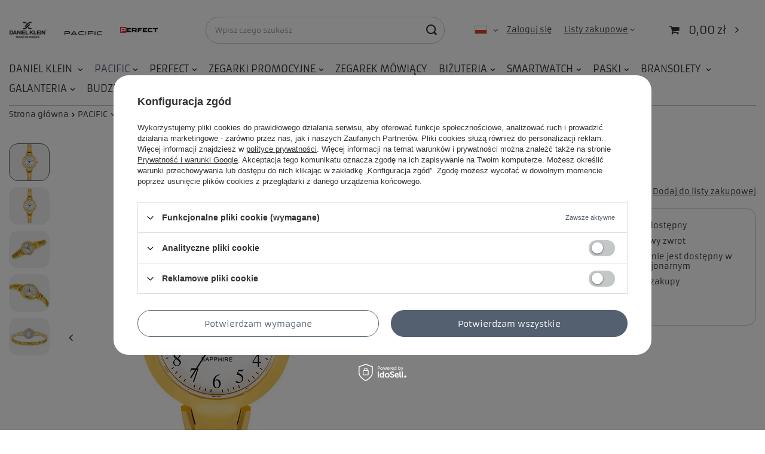

--- FILE ---
content_type: text/html; charset=utf-8
request_url: https://www.perfecthurt.pl/pl/products/pacific-s6015-03-1321.html
body_size: 18497
content:
<!DOCTYPE html>
<html lang="pl" class="--vat --hidden " ><head><meta name='viewport' content='user-scalable=no, initial-scale = 1.0, maximum-scale = 1.0, width=device-width, viewport-fit=cover'/> <link rel="preload" crossorigin="anonymous" as="font" href="/gfx/standards/fontello.woff?v=2"><meta http-equiv="Content-Type" content="text/html; charset=utf-8"><meta http-equiv="X-UA-Compatible" content="IE=edge"><title>Perfect Hurt</title><meta name="keywords" content=""><meta name="description" content="Perfect Hurt"><link rel="icon" href="/gfx/pol/favicon.ico"><meta name="theme-color" content="#546070"><meta name="msapplication-navbutton-color" content="#546070"><meta name="apple-mobile-web-app-status-bar-style" content="#546070"><link rel="preload stylesheet" as="style" href="/gfx/pol/style.css.gzip?r=1759401087"><script>var app_shop={urls:{prefix:'data="/gfx/'.replace('data="', '')+'pol/',graphql:'/graphql/v1/'},vars:{priceType:'hidden',priceTypeVat:true,productDeliveryTimeAndAvailabilityWithBasket:false,geoipCountryCode:'US',},txt:{priceTypeText:'',},fn:{},fnrun:{},files:[],graphql:{}};const getCookieByName=(name)=>{const value=`; ${document.cookie}`;const parts = value.split(`; ${name}=`);if(parts.length === 2) return parts.pop().split(';').shift();return false;};if(getCookieByName('freeeshipping_clicked')){document.documentElement.classList.remove('--freeShipping');}if(getCookieByName('rabateCode_clicked')){document.documentElement.classList.remove('--rabateCode');}</script><meta name="robots" content="index,follow"><meta name="rating" content="general"><meta name="Author" content="Perfect Hurt na bazie IdoSell (www.idosell.com/shop).">
<!-- Begin LoginOptions html -->

<style>
#client_new_social .service_item[data-name="service_Apple"]:before, 
#cookie_login_social_more .service_item[data-name="service_Apple"]:before,
.oscop_contact .oscop_login__service[data-service="Apple"]:before {
    display: block;
    height: 2.6rem;
    content: url('/gfx/standards/apple.svg?r=1743165583');
}
.oscop_contact .oscop_login__service[data-service="Apple"]:before {
    height: auto;
    transform: scale(0.8);
}
#client_new_social .service_item[data-name="service_Apple"]:has(img.service_icon):before,
#cookie_login_social_more .service_item[data-name="service_Apple"]:has(img.service_icon):before,
.oscop_contact .oscop_login__service[data-service="Apple"]:has(img.service_icon):before {
    display: none;
}
</style>

<!-- End LoginOptions html -->

<!-- Open Graph -->
<meta property="og:type" content="website"><meta property="og:url" content="https://www.perfecthurt.pl/pl/products/pacific-s6015-03-1321.html
"><meta property="og:title" content="PACIFIC S6015-03"><meta property="og:site_name" content="Perfect Hurt"><meta property="og:locale" content="pl_PL"><meta property="og:locale:alternate" content="ro_RO"><meta property="og:image" content="https://www.perfecthurt.pl/hpeciai/43dd96cc51e52aeceec50f0bd3750d00/pol_pl_PACIFIC-S6015-03-1321_5.jpg"><meta property="og:image:width" content="487"><meta property="og:image:height" content="650"><link rel="manifest" href="https://www.perfecthurt.pl/data/include/pwa/1/manifest.json?t=3"><meta name="apple-mobile-web-app-capable" content="yes"><meta name="apple-mobile-web-app-status-bar-style" content="black"><meta name="apple-mobile-web-app-title" content="www.perfecthurt.pl"><link rel="apple-touch-icon" href="/data/include/pwa/1/icon-128.png"><link rel="apple-touch-startup-image" href="/data/include/pwa/1/logo-512.png" /><meta name="msapplication-TileImage" content="/data/include/pwa/1/icon-144.png"><meta name="msapplication-TileColor" content="#2F3BA2"><meta name="msapplication-starturl" content="/"><script type="application/javascript">var _adblock = true;</script><script async src="/data/include/advertising.js"></script><script type="application/javascript">var statusPWA = {
                online: {
                    txt: "Połączono z internetem",
                    bg: "#5fa341"
                },
                offline: {
                    txt: "Brak połączenia z internetem",
                    bg: "#eb5467"
                }
            }</script><script async type="application/javascript" src="/ajax/js/pwa_online_bar.js?v=1&r=6"></script>
<!-- End Open Graph -->

<link rel="canonical" href="https://www.perfecthurt.pl/pl/products/pacific-s6015-03-1321.html" />
<link rel="alternate" hreflang="ro" href="https://www.perfecthurt.pl/ro/products/pacific-s6015-03-1321.html" />
<link rel="alternate" hreflang="pl" href="https://www.perfecthurt.pl/pl/products/pacific-s6015-03-1321.html" />
<link rel="stylesheet" type="text/css" href="/data/designs/61eea525050820.04449222_34/gfx/pol/custom.css.gzip?r=1759401095">                <script>
                if (window.ApplePaySession && window.ApplePaySession.canMakePayments()) {
                    var applePayAvailabilityExpires = new Date();
                    applePayAvailabilityExpires.setTime(applePayAvailabilityExpires.getTime() + 2592000000); //30 days
                    document.cookie = 'applePayAvailability=yes; expires=' + applePayAvailabilityExpires.toUTCString() + '; path=/;secure;'
                    var scriptAppleJs = document.createElement('script');
                    scriptAppleJs.src = "/ajax/js/apple.js";
                    if (document.readyState === "interactive" || document.readyState === "complete") {
                          document.body.append(scriptAppleJs);
                    } else {
                        document.addEventListener("DOMContentLoaded", () => {
                            document.body.append(scriptAppleJs);
                        });  
                    }
                } else {
                    document.cookie = 'applePayAvailability=no; path=/;secure;'
                }
                </script>
                <script>let paypalDate = new Date();
                    paypalDate.setTime(paypalDate.getTime() + 86400000);
                    document.cookie = 'payPalAvailability_PLN=-1; expires=' + paypalDate.getTime() + '; path=/; secure';
                </script><link rel="preload" as="image" href="https://static1.perfecthurt.pl/hpeciai/cc5014776051d4ee7534715fab3ce495/pol_pm_PACIFIC-S6015-03-1321_5.jpg"><style>
							#photos_slider[data-skeleton] .photos__link:before {
								padding-top: calc(650/487* 100%);
							}
							@media (min-width: 979px) {.photos__slider[data-skeleton] .photos__figure:not(.--nav):first-child .photos__link {
								max-height: 650px;
							}}
						</style></head><body><div id="container" class="projector_page container max-width-1900"><header class=" commercial_banner"><script class="ajaxLoad">app_shop.vars.vat_registered="true";app_shop.vars.currency_format="###,##0.00";app_shop.vars.currency_before_value=false;app_shop.vars.currency_space=true;app_shop.vars.symbol="zł";app_shop.vars.id="PLN";app_shop.vars.baseurl="http://www.perfecthurt.pl/";app_shop.vars.sslurl="https://www.perfecthurt.pl/";app_shop.vars.curr_url="%2Fpl%2Fproducts%2Fpacific-s6015-03-1321.html";var currency_decimal_separator=',';var currency_grouping_separator=' ';app_shop.vars.blacklist_extension=["exe","com","swf","js","php"];app_shop.vars.blacklist_mime=["application/javascript","application/octet-stream","message/http","text/javascript","application/x-deb","application/x-javascript","application/x-shockwave-flash","application/x-msdownload"];app_shop.urls.contact="/pl/contact.html";</script><div id="viewType" style="display:none"></div><div id="menu_buttons3" class="row"><div class="menu_button_wrapper"><a target="_self" href="https://www.perfecthurt.pl/pl/categories/daniel-klein-dk-nowosci-1214553990.html" title="Daniel Klein"><img class="b-lazy" src="/gfx/standards/loader.gif?r=1759401051" width="2260" height="1098" alt="Daniel Klein" data-src="/data/include/img/links/1311673954.jpg?t=1693645740"></a></div><div class="menu_button_wrapper"><a target="_self" href="https://www.perfecthurt.pl/pl/menu/pacific-157.html" title="Pacific"><img class="b-lazy" src="/gfx/standards/loader.gif?r=1759401051" width="1236" height="129" alt="Pacific" data-src="/data/include/img/links/1311673939.jpg?t=1712651652"></a></div><div class="menu_button_wrapper"><a target="_self" href="https://www.perfecthurt.pl/pl/categories/perfect-nowosci-1214554055.html" title="Perfect"><img class="b-lazy" src="/gfx/standards/loader.gif?r=1759401051" width="283" height="106" alt="Perfect" data-src="/data/include/img/links/1692267253.jpg?t=1709382724"></a></div></div><form action="https://www.perfecthurt.pl/pl/search.html" method="get" id="menu_search" class="menu_search"><a href="#showSearchForm" class="menu_search__mobile"></a><div class="menu_search__block"><div class="menu_search__item --input"><input class="menu_search__input" type="text" name="text" autocomplete="off" placeholder="Wpisz czego szukasz"><button class="menu_search__submit" type="submit"></button></div><div class="menu_search__item --results search_result"></div></div></form><div id="menu_settings" class="align-items-center justify-content-center justify-content-lg-end"><div class="open_trigger"><span class="d-none d-md-inline-block flag flag_pol"></span><div class="menu_settings_wrapper d-md-none"><div class="menu_settings_inline"><div class="menu_settings_header">
										Język i waluta: 
									</div><div class="menu_settings_content"><span class="menu_settings_flag flag flag_pol"></span><strong class="menu_settings_value"><span class="menu_settings_language">pl</span><span> | </span><span class="menu_settings_currency">zł</span></strong></div></div><div class="menu_settings_inline"><div class="menu_settings_header">
										Dostawa do: 
									</div><div class="menu_settings_content"><strong class="menu_settings_value">Polska</strong></div></div></div><i class="icon-angle-down d-none d-md-inline-block"></i></div><form action="https://www.perfecthurt.pl/pl/settings.html" method="post"><ul class="bg_alter"><li><div class="form-group"><label class="menu_settings_lang_label">Język</label><div class="radio"><label><input type="radio" name="lang" checked value="pol"><span class="flag flag_pol"></span><span>pl</span></label></div><div class="radio"><label><input type="radio" name="lang" value="rum"><span class="flag flag_rum"></span><span>ro</span></label></div></div></li><li><div class="form-group"><label for="menu_settings_curr">Waluta</label><div class="select-after"><select class="form-control" name="curr" id="menu_settings_curr"><option value="PLN" selected>zł</option><option value="CZK">Kč (1 zł = 1Kč)
																	</option><option value="EUR">€ (1 zł = 1€)
																	</option><option value="USD">$ (1 zł = 1$)
																	</option></select></div></div><div class="form-group"><label for="menu_settings_country">Dostawa do</label><div class="select-after"><select class="form-control" name="country" id="menu_settings_country"><option value="1143020041">Czechy</option><option selected value="1143020003">Polska</option><option value="1143020169">Rumunia</option><option value="1143020182">Słowacja</option></select></div></div></li><li class="buttons"><button class="btn --solid --large" type="submit">
										Zastosuj zmiany
									</button></li></ul></form><div id="menu_additional"><a class="account_link" href="https://www.perfecthurt.pl/pl/login.html">Zaloguj się</a><div class="shopping_list_top" data-empty="true"><a href="https://www.perfecthurt.pl/pl/shoppinglist" class="wishlist_link slt_link">Listy zakupowe</a><div class="slt_lists"><ul class="slt_lists__nav"><li class="slt_lists__nav_item" data-list_skeleton="true" data-list_id="true" data-shared="true"><a class="slt_lists__nav_link" data-list_href="true"><span class="slt_lists__nav_name" data-list_name="true"></span><span class="slt_lists__count" data-list_count="true">0</span></a></li></ul><span class="slt_lists__empty">Dodaj do nich produkty, które lubisz i chcesz kupić później.</span></div></div></div></div><div class="shopping_list_top_mobile d-none" data-empty="true"><a href="https://www.perfecthurt.pl/pl/shoppinglist" class="sltm_link"></a></div><div class="sl_choose sl_dialog"><div class="sl_choose__wrapper sl_dialog__wrapper p-4 p-md-5"><div class="sl_choose__item --top sl_dialog_close mb-2"><strong class="sl_choose__label">Zapisz na liście zakupowej</strong></div><div class="sl_choose__item --lists" data-empty="true"><div class="sl_choose__list f-group --radio m-0 d-md-flex align-items-md-center justify-content-md-between" data-list_skeleton="true" data-list_id="true" data-shared="true"><input type="radio" name="add" class="sl_choose__input f-control" id="slChooseRadioSelect" data-list_position="true"><label for="slChooseRadioSelect" class="sl_choose__group_label f-label py-4" data-list_position="true"><span class="sl_choose__sub d-flex align-items-center"><span class="sl_choose__name" data-list_name="true"></span><span class="sl_choose__count" data-list_count="true">0</span></span></label><button type="button" class="sl_choose__button --desktop btn --solid">Zapisz</button></div></div><div class="sl_choose__item --create sl_create mt-4"><a href="#new" class="sl_create__link  align-items-center">Stwórz nową listę zakupową</a><form class="sl_create__form align-items-center"><div class="sl_create__group f-group --small mb-0"><input type="text" class="sl_create__input f-control" required="required"><label class="sl_create__label f-label">Nazwa nowej listy</label></div><button type="submit" class="sl_create__button btn --solid ml-2 ml-md-3">Utwórz listę</button></form></div><div class="sl_choose__item --mobile mt-4 d-flex justify-content-center d-md-none"><button class="sl_choose__button --mobile btn --solid --large">Zapisz</button></div></div></div><div id="menu_basket" class="topBasket"><a class="topBasket__sub" href="/basketedit.php"><span class="badge badge-info"></span><strong class="topBasket__price" style="display: none;">0,00 zł</strong></a><div class="topBasket__details --products" style="display: none;"><div class="topBasket__block --labels"><label class="topBasket__item --name">Produkt</label><label class="topBasket__item --sum">Ilość</label><label class="topBasket__item --prices">Cena</label></div><div class="topBasket__block --products"></div></div><div class="topBasket__details --shipping" style="display: none;"><span class="topBasket__name">Koszt dostawy od</span><span id="shipppingCost"></span></div><script>
						app_shop.vars.cache_html = true;
					</script></div><nav id="menu_categories" class="wide"><button type="button" class="navbar-toggler"><i class="icon-reorder"></i></button><div class="navbar-collapse" id="menu_navbar"><ul class="navbar-nav mx-md-n2"><li class="nav-item"><a  href="/pl/menu/daniel-klein-224.html" target="_self" title="DANIEL KLEIN " class="nav-link" >DANIEL KLEIN </a><ul class="navbar-subnav"><li class="nav-item"><a class="nav-link" href="/pl/menu/nowosci-225.html" target="_self">NOWOŚCI</a><ul class="navbar-subsubnav"><li class="nav-item"><a class="nav-link" href="/pl/menu/damskie-703.html" target="_self">DAMSKIE</a></li><li class="nav-item"><a class="nav-link" href="/pl/menu/meskie-704.html" target="_self">MĘSKIE</a></li><li class="nav-item display-all"><a class="nav-link display-all" href="/pl/menu/nowosci-225.html">+ Pokaż wszystkie</a></li></ul></li><li class="nav-item empty"><a class="nav-link" href="/pl/menu/damskie-226.html" target="_self">DAMSKIE</a></li><li class="nav-item empty"><a class="nav-link" href="/pl/menu/meskie-227.html" target="_self">MĘSKIE</a></li><li class="nav-item empty"><a class="nav-link" href="/pl/menu/dzieciece-249.html" target="_self">DZIECIĘCE</a></li><li class="nav-item empty"><a class="nav-link" href="/pl/menu/komplety-239.html" target="_self">KOMPLETY</a></li><li class="nav-item"><a class="nav-link" href="/pl/menu/promocje-241.html" target="_self">PROMOCJE</a><ul class="navbar-subsubnav"><li class="nav-item"><a class="nav-link" href="/pl/menu/damskie-242.html" target="_self">DAMSKIE</a></li><li class="nav-item"><a class="nav-link" href="/pl/menu/meskie-243.html" target="_self">MĘSKIE</a></li><li class="nav-item"><a class="nav-link" href="/pl/menu/silikony-702.html" target="_self">SILIKONY</a></li><li class="nav-item display-all"><a class="nav-link display-all" href="/pl/menu/promocje-241.html">+ Pokaż wszystkie</a></li></ul></li><li class="nav-item display-all empty"><a class="nav-link display-all" href="/pl/menu/daniel-klein-224.html">+ Pokaż wszystkie</a></li></ul></li><li class="nav-item active"><a  href="/pl/menu/pacific-157.html" target="_self" title="PACIFIC" class="nav-link active noevent" >PACIFIC</a><ul class="navbar-subnav"><li class="nav-item"><a class="nav-link" href="/pl/menu/nowosci-383.html" target="_self">NOWOŚCI</a><ul class="navbar-subsubnav"><li class="nav-item"><a class="nav-link" href="/pl/menu/damskie-707.html" target="_self">DAMSKIE</a></li><li class="nav-item"><a class="nav-link" href="/pl/menu/meskie-708.html" target="_self">MĘSKIE</a></li><li class="nav-item display-all"><a class="nav-link display-all" href="/pl/menu/nowosci-383.html">+ Pokaż wszystkie</a></li></ul></li><li class="nav-item active"><a class="nav-link active" href="/pl/menu/damskie-255.html" target="_self">DAMSKIE</a><ul class="navbar-subsubnav"><li class="nav-item"><a class="nav-link" href="/pl/menu/seria-klasyczne-761.html" target="_self">SERIA KLASYCZNE</a></li><li class="nav-item"><a class="nav-link" href="/pl/menu/seria-klasyczne-sapphire-764.html" target="_self">SERIA KLASYCZNE SAPPHIRE</a></li><li class="nav-item"><a class="nav-link" href="/pl/menu/seria-x-256.html" target="_self">SERIA X</a></li><li class="nav-item active"><a class="nav-link active" href="/pl/menu/seria-stalowe-wodoszczelne-257.html" target="_self">SERIA STALOWE WODOSZCZELNE</a></li><li class="nav-item display-all"><a class="nav-link display-all" href="/pl/menu/damskie-255.html">+ Pokaż wszystkie</a></li></ul></li><li class="nav-item"><a class="nav-link" href="/pl/menu/meskie-258.html" target="_self">MĘSKIE</a><ul class="navbar-subsubnav"><li class="nav-item"><a class="nav-link" href="/pl/menu/automatyczne-868.html" target="_self">AUTOMATYCZNE</a></li><li class="nav-item"><a class="nav-link" href="/pl/menu/seria-klasyczne-762.html" target="_self">SERIA KLASYCZNE</a></li><li class="nav-item"><a class="nav-link" href="/pl/menu/seria-klasyczne-sapphire-765.html" target="_self">SERIA KLASYCZNE SAPPHIRE</a></li><li class="nav-item"><a class="nav-link" href="/pl/menu/seria-x-259.html" target="_self">SERIA X </a></li><li class="nav-item"><a class="nav-link" href="/pl/menu/seria-stalowe-wodoszczelne-260.html" target="_self">SERIA STALOWE WODOSZCZELNE</a></li><li class="nav-item"><a class="nav-link" href="/pl/menu/tytanowe-778.html" target="_self">TYTANOWE</a></li><li class="nav-item display-all"><a class="nav-link display-all" href="/pl/menu/meskie-258.html">+ Pokaż wszystkie</a></li></ul></li><li class="nav-item"><a class="nav-link" href="/pl/menu/lcd-wodoszczelne-250.html" target="_self">LCD WODOSZCZELNE</a><ul class="navbar-subsubnav"><li class="nav-item"><a class="nav-link" href="/pl/menu/seria-1-252.html" target="_self">SERIA 1</a></li><li class="nav-item"><a class="nav-link" href="/pl/menu/promocja-832.html" target="_self">PROMOCJA</a></li><li class="nav-item display-all"><a class="nav-link display-all" href="/pl/menu/lcd-wodoszczelne-250.html">+ Pokaż wszystkie</a></li></ul></li><li class="nav-item"><a class="nav-link" href="/pl/menu/komplety-211.html" target="_self">KOMPLETY</a><ul class="navbar-subsubnav"><li class="nav-item"><a class="nav-link" href="/pl/menu/damskie-781.html" target="_self">DAMSKIE</a></li><li class="nav-item"><a class="nav-link" href="/pl/menu/meskie-782.html" target="_self">MĘSKIE</a></li><li class="nav-item display-all"><a class="nav-link display-all" href="/pl/menu/komplety-211.html">+ Pokaż wszystkie</a></li></ul></li><li class="nav-item empty"><a class="nav-link" href="/pl/menu/promocje-206.html" target="_self">PROMOCJE</a></li><li class="nav-item display-all empty"><a class="nav-link display-all" href="/pl/menu/pacific-157.html">+ Pokaż wszystkie</a></li></ul></li><li class="nav-item"><a  href="/pl/menu/perfect-153.html" target="_self" title="PERFECT" class="nav-link" >PERFECT</a><ul class="navbar-subnav"><li class="nav-item"><a class="nav-link" href="/pl/menu/nowosci-394.html" target="_self">NOWOŚCI</a><ul class="navbar-subsubnav"><li class="nav-item"><a class="nav-link" href="/pl/menu/damskie-721.html" target="_self">DAMSKIE</a></li><li class="nav-item"><a class="nav-link" href="/pl/menu/meskie-722.html" target="_self">MĘSKIE</a></li><li class="nav-item display-all"><a class="nav-link display-all" href="/pl/menu/nowosci-394.html">+ Pokaż wszystkie</a></li></ul></li><li class="nav-item empty"><a class="nav-link" href="/pl/menu/dzieciece-261.html" target="_self">DZIECIĘCE</a></li><li class="nav-item empty"><a class="nav-link" href="/pl/menu/damskie-modowe-169.html" target="_self">DAMSKIE MODOWE</a></li><li class="nav-item"><a class="nav-link" href="/pl/menu/damskie-klasyczne-728.html" target="_self">DAMSKIE KLASYCZNE</a><ul class="navbar-subsubnav"><li class="nav-item"><a class="nav-link" href="/pl/menu/bransoleta-731.html" target="_self">BRANSOLETA</a></li><li class="nav-item"><a class="nav-link" href="/pl/menu/illuminator-869.html" target="_self">ILLUMINATOR</a></li><li class="nav-item"><a class="nav-link" href="/pl/menu/pasek-730.html" target="_self">PASEK</a></li><li class="nav-item"><a class="nav-link" href="/pl/menu/pasek-kolorowy-824.html" target="_self">PASEK KOLOROWY</a></li><li class="nav-item"><a class="nav-link" href="/pl/menu/siatka-787.html" target="_self">SIATKA</a></li><li class="nav-item"><a class="nav-link" href="/pl/menu/stretch-732.html" target="_self">STRETCH</a></li><li class="nav-item display-all"><a class="nav-link display-all" href="/pl/menu/damskie-klasyczne-728.html">+ Pokaż wszystkie</a></li></ul></li><li class="nav-item empty"><a class="nav-link" href="/pl/menu/meskie-modowe-170.html" target="_self">MĘSKIE MODOWE</a></li><li class="nav-item"><a class="nav-link" href="/pl/menu/meskie-klasyczne-727.html" target="_self">MĘSKIE KLASYCZNE</a><ul class="navbar-subsubnav"><li class="nav-item"><a class="nav-link" href="/pl/menu/bransoleta-734.html" target="_self">BRANSOLETA</a></li><li class="nav-item"><a class="nav-link" href="/pl/menu/illuminator-870.html" target="_self">ILLUMINATOR</a></li><li class="nav-item"><a class="nav-link" href="/pl/menu/pasek-733.html" target="_self">PASEK</a></li><li class="nav-item"><a class="nav-link" href="/pl/menu/pasek-ip-834.html" target="_self">PASEK IP</a></li><li class="nav-item"><a class="nav-link" href="/pl/menu/stretch-735.html" target="_self">STRETCH</a></li><li class="nav-item display-all"><a class="nav-link display-all" href="/pl/menu/meskie-klasyczne-727.html">+ Pokaż wszystkie</a></li></ul></li><li class="nav-item empty"><a class="nav-link" href="/pl/menu/zegarek-kieszonkowy-866.html" target="_self">ZEGAREK KIESZONKOWY</a></li><li class="nav-item empty"><a class="nav-link" href="/pl/menu/promocje-825.html" target="_self">PROMOCJE</a></li><li class="nav-item display-all empty"><a class="nav-link display-all" href="/pl/menu/perfect-153.html">+ Pokaż wszystkie</a></li></ul></li><li class="nav-item"><a  href="/pl/menu/zegarki-promocyjne-850.html" target="_self" title="ZEGARKI PROMOCYJNE" class="nav-link" >ZEGARKI PROMOCYJNE</a><ul class="navbar-subnav"><li class="nav-item"><a class="nav-link" href="/pl/menu/pacific-851.html" target="_self">PACIFIC</a><ul class="navbar-subsubnav"><li class="nav-item"><a class="nav-link" href="/pl/menu/damskie-854.html" target="_self">DAMSKIE</a></li></ul></li><li class="nav-item"><a class="nav-link" href="/pl/menu/perfect-852.html" target="_self">PERFECT</a><ul class="navbar-subsubnav"><li class="nav-item"><a class="nav-link" href="/pl/menu/damskie-856.html" target="_self">DAMSKIE</a></li><li class="nav-item"><a class="nav-link" href="/pl/menu/meskie-857.html" target="_self">MĘSKIE</a></li></ul></li><li class="nav-item"><a class="nav-link" href="/pl/menu/daniel-klein-853.html" target="_self">DANIEL KLEIN</a><ul class="navbar-subsubnav"><li class="nav-item"><a class="nav-link" href="/pl/menu/damskie-858.html" target="_self">DAMSKIE</a></li><li class="nav-item"><a class="nav-link" href="/pl/menu/meskie-859.html" target="_self">MĘSKIE</a></li><li class="nav-item"><a class="nav-link" href="/pl/menu/silikonowe-861.html" target="_self">SILIKONOWE</a></li></ul></li><li class="nav-item display-all empty"><a class="nav-link display-all" href="/pl/menu/zegarki-promocyjne-850.html">+ Pokaż wszystkie</a></li></ul></li><li class="nav-item"><a  href="/pl/menu/zegarek-mowiacy-833.html" target="_self" title="ZEGAREK MÓWIĄCY" class="nav-link" >ZEGAREK MÓWIĄCY</a></li><li class="nav-item"><a  href="/pl/menu/bizuteria-386.html" target="_self" title="BIŻUTERIA" class="nav-link" >BIŻUTERIA</a><ul class="navbar-subnav"><li class="nav-item"><a class="nav-link" href="/pl/menu/nowosci-706.html" target="_self">NOWOŚCI</a><ul class="navbar-subsubnav"><li class="nav-item"><a class="nav-link" href="/pl/menu/pacific-810.html" target="_self">PACIFIC</a></li><li class="nav-item"><a class="nav-link" href="/pl/menu/daniel-klein-811.html" target="_self">DANIEL KLEIN</a></li><li class="nav-item display-all"><a class="nav-link display-all" href="/pl/menu/nowosci-706.html">+ Pokaż wszystkie</a></li></ul></li><li class="nav-item"><a class="nav-link" href="/pl/menu/bransoletki-damskie-812.html" target="_self">BRANSOLETKI DAMSKIE</a><ul class="navbar-subsubnav"><li class="nav-item"><a class="nav-link" href="/pl/menu/pacific-814.html" target="_self">PACIFIC</a></li><li class="nav-item"><a class="nav-link" href="/pl/menu/daniel-klein-815.html" target="_self">DANIEL KLEIN</a></li><li class="nav-item display-all"><a class="nav-link display-all" href="/pl/menu/bransoletki-damskie-812.html">+ Pokaż wszystkie</a></li></ul></li><li class="nav-item"><a class="nav-link" href="/pl/menu/bransoletki-meskie-813.html" target="_self">BRANSOLETKI MĘSKIE</a><ul class="navbar-subsubnav"><li class="nav-item"><a class="nav-link" href="/pl/menu/pacific-816.html" target="_self">PACIFIC</a></li><li class="nav-item"><a class="nav-link" href="/pl/menu/daniel-klein-817.html" target="_self">DANIEL KLEIN</a></li><li class="nav-item display-all"><a class="nav-link display-all" href="/pl/menu/bransoletki-meskie-813.html">+ Pokaż wszystkie</a></li></ul></li><li class="nav-item"><a class="nav-link" href="/pl/menu/naszyjniki-damskie-818.html" target="_self">NASZYJNIKI DAMSKIE</a><ul class="navbar-subsubnav"><li class="nav-item"><a class="nav-link" href="/pl/menu/pacific-820.html" target="_self">PACIFIC</a></li><li class="nav-item"><a class="nav-link" href="/pl/menu/daniel-klein-821.html" target="_self">DANIEL KLEIN</a></li><li class="nav-item display-all"><a class="nav-link display-all" href="/pl/menu/naszyjniki-damskie-818.html">+ Pokaż wszystkie</a></li></ul></li><li class="nav-item"><a class="nav-link" href="/pl/menu/naszyjniki-meskie-819.html" target="_self">NASZYJNIKI MĘSKIE</a><ul class="navbar-subsubnav"><li class="nav-item"><a class="nav-link" href="/pl/menu/pacific-822.html" target="_self">PACIFIC</a></li><li class="nav-item"><a class="nav-link" href="/pl/menu/daniel-klein-823.html" target="_self">DANIEL KLEIN</a></li><li class="nav-item display-all"><a class="nav-link display-all" href="/pl/menu/naszyjniki-meskie-819.html">+ Pokaż wszystkie</a></li></ul></li><li class="nav-item empty"><a class="nav-link" href="/pl/menu/kolczyki-389.html" target="_self">KOLCZYKI</a></li><li class="nav-item empty"><a class="nav-link" href="/pl/menu/pierscionki-716.html" target="_self">PIERŚCIONKI</a></li><li class="nav-item empty"><a class="nav-link" href="/pl/menu/sygnety-715.html" target="_self">SYGNETY</a></li><li class="nav-item empty"><a class="nav-link" href="/pl/menu/komplety-757.html" target="_self">KOMPLETY</a></li><li class="nav-item empty"><a class="nav-link" href="/pl/menu/promocja-837.html" target="_self">PROMOCJA</a></li><li class="nav-item display-all empty"><a class="nav-link display-all" href="/pl/menu/bizuteria-386.html">+ Pokaż wszystkie</a></li></ul></li><li class="nav-item"><a  href="/pl/menu/smartwatch-154.html" target="_self" title="SMARTWATCH" class="nav-link" >SMARTWATCH</a><ul class="navbar-subnav"><li class="nav-item empty"><a class="nav-link" href="/pl/menu/smartwatch-214.html" target="_self">SMARTWATCH</a></li></ul></li><li class="nav-item"><a  href="/pl/menu/paski-161.html" target="_self" title="PASKI" class="nav-link" >PASKI</a><ul class="navbar-subnav"><li class="nav-item empty"><a class="nav-link" href="/pl/menu/nowosci-838.html" target="_self">NOWOŚCI</a></li><li class="nav-item empty"><a class="nav-link" href="/pl/menu/seria-1-162.html" target="_self">SERIA 1</a></li><li class="nav-item empty"><a class="nav-link" href="/pl/menu/seria-2-163.html" target="_self">SERIA 2</a></li><li class="nav-item empty"><a class="nav-link" href="/pl/menu/seria-3-164.html" target="_self">SERIA 3</a></li><li class="nav-item empty"><a class="nav-link" href="/pl/menu/wodoszczelny-862.html" target="_self">WODOSZCZELNY</a></li><li class="nav-item empty"><a class="nav-link" href="/pl/menu/zestawy-mix-829.html" target="_self">ZESTAWY - MIX</a></li><li class="nav-item empty"><a class="nav-link" href="/pl/menu/toscana-381.html" target="_self">TOSCANA</a></li><li class="nav-item empty"><a class="nav-link" href="/pl/menu/silikonowe-199.html" target="_self">SILIKONOWE</a></li><li class="nav-item empty"><a class="nav-link" href="/pl/menu/pasek-w01-203.html" target="_self">PASEK W01</a></li><li class="nav-item empty"><a class="nav-link" href="/pl/menu/parciane-204.html" target="_self">PARCIANE</a></li><li class="nav-item empty"><a class="nav-link" href="/pl/menu/sprzaczki-212.html" target="_self">SPRZĄCZKI</a></li><li class="nav-item empty"><a class="nav-link" href="/pl/menu/szlufki-221.html" target="_self">SZLUFKI </a></li><li class="nav-item empty"><a class="nav-link" href="/pl/menu/pcv-384.html" target="_self">PCV</a></li><li class="nav-item display-all empty"><a class="nav-link display-all" href="/pl/menu/paski-161.html">+ Pokaż wszystkie</a></li></ul></li><li class="nav-item"><a  href="/pl/menu/bransolety-171.html" target="_self" title="BRANSOLETY " class="nav-link" >BRANSOLETY </a><ul class="navbar-subnav"><li class="nav-item empty"><a class="nav-link" href="/pl/menu/nowosci-839.html" target="_self">NOWOŚCI</a></li><li class="nav-item empty"><a class="nav-link" href="/pl/menu/tytanowe-788.html" target="_self">TYTANOWE</a></li><li class="nav-item empty"><a class="nav-link" href="/pl/menu/stalowe-hq-791.html" target="_self">STALOWE HQ</a></li><li class="nav-item empty"><a class="nav-link" href="/pl/menu/stalowe-188.html" target="_self">STALOWE</a></li><li class="nav-item empty"><a class="nav-link" href="/pl/menu/stalowe-semi-solid-186.html" target="_self">STALOWE SEMI SOLID</a></li><li class="nav-item"><a class="nav-link" href="/pl/menu/stalowe-solid-190.html" target="_self">STALOWE SOLID</a><ul class="navbar-subsubnav"><li class="nav-item"><a class="nav-link" href="/pl/menu/z-zapieciem-motylkowym-196.html" target="_self">Z ZAPIĘCIEM MOTYLKOWYM</a></li><li class="nav-item"><a class="nav-link" href="/pl/menu/klasyczne-197.html" target="_self">KLASYCZNE</a></li><li class="nav-item"><a class="nav-link" href="/pl/menu/slim-198.html" target="_self">SLIM</a></li><li class="nav-item display-all"><a class="nav-link display-all" href="/pl/menu/stalowe-solid-190.html">+ Pokaż wszystkie</a></li></ul></li><li class="nav-item empty"><a class="nav-link" href="/pl/menu/rozciagane-hq-385.html" target="_self">ROZCIĄGANE HQ</a></li><li class="nav-item empty"><a class="nav-link" href="/pl/menu/siatki-hq-397.html" target="_self">SIATKI HQ</a></li><li class="nav-item empty"><a class="nav-link" href="/pl/menu/bransoleta-stalowa-316-863.html" target="_self">BRANSOLETA - STALOWA 316</a></li><li class="nav-item display-all empty"><a class="nav-link display-all" href="/pl/menu/bransolety-171.html">+ Pokaż wszystkie</a></li></ul></li><li class="nav-item"><a  href="/pl/menu/galanteria-398.html" target="_self" title="GALANTERIA" class="nav-link" >GALANTERIA</a><ul class="navbar-subnav"><li class="nav-item"><a class="nav-link" href="/pl/menu/portfele-damskie-399.html" target="_self">PORTFELE DAMSKIE</a><ul class="navbar-subsubnav"><li class="nav-item"><a class="nav-link" href="/pl/menu/alessandro-paoli-401.html" target="_self">ALESSANDRO PAOLI</a></li><li class="nav-item"><a class="nav-link" href="/pl/menu/julia-rosso-402.html" target="_self">JULIA ROSSO</a></li><li class="nav-item display-all"><a class="nav-link display-all" href="/pl/menu/portfele-damskie-399.html">+ Pokaż wszystkie</a></li></ul></li><li class="nav-item"><a class="nav-link" href="/pl/menu/portfele-meskie-400.html" target="_self">PORTFELE MĘSKIE</a><ul class="navbar-subsubnav"><li class="nav-item"><a class="nav-link" href="/pl/menu/alessandro-paoli-845.html" target="_self">ALESSANDRO PAOLI</a></li><li class="nav-item"><a class="nav-link" href="/pl/menu/wild-844.html" target="_self">WILD</a></li></ul></li><li class="nav-item empty"><a class="nav-link" href="/pl/menu/komplety-807.html" target="_self">KOMPLETY</a></li><li class="nav-item empty"><a class="nav-link" href="/pl/menu/paski-do-spodni-867.html" target="_self">PASKI DO SPODNI</a></li><li class="nav-item display-all empty"><a class="nav-link display-all" href="/pl/menu/galanteria-398.html">+ Pokaż wszystkie</a></li></ul></li><li class="nav-item"><a  href="/pl/menu/budziki-699.html" target="_self" title="BUDZIKI" class="nav-link" >BUDZIKI</a></li><li class="nav-item"><a  href="/pl/menu/zegary-scienne-828.html" target="_self" title="ZEGARY ŚCIENNE" class="nav-link" >ZEGARY ŚCIENNE</a></li><li class="nav-item"><a  href="/pl/menu/akcesoria-zegarmistrzowskie-846.html" target="_self" title="AKCESORIA ZEGARMISTRZOWSKIE" class="nav-link" >AKCESORIA ZEGARMISTRZOWSKIE</a><ul class="navbar-subnav"><li class="nav-item empty"><a class="nav-link" href="/pl/menu/mechanizmy-382.html" target="_self">MECHANIZMY</a></li><li class="nav-item empty"><a class="nav-link" href="/pl/menu/teleskopy-848.html" target="_self">TELESKOPY</a></li><li class="nav-item display-all empty"><a class="nav-link display-all" href="/pl/menu/akcesoria-zegarmistrzowskie-846.html">+ Pokaż wszystkie</a></li></ul></li><li class="nav-item"><a  href="/pl/menu/pudelka-254.html" target="_self" title="PUDEŁKA" class="nav-link" >PUDEŁKA</a></li><li class="nav-item"><a  href="/pl/menu/dodatki-849.html" target="_self" title="DODATKI" class="nav-link" >DODATKI</a><ul class="navbar-subnav"><li class="nav-item empty"><a class="nav-link" href="/pl/menu/materialy-reklamowe-220.html" target="_self">MATERIAŁY REKLAMOWE </a></li><li class="nav-item empty"><a class="nav-link" href="https://perfecthurt.iai-shop.com/pl/blog/materialy-do-pobrania-1643115709.html" target="_blank">MATERIAŁY DO POBRANIA</a></li><li class="nav-item empty"><a class="nav-link" href="https://perfecthurt.iai-shop.com/pl/blog/instrukcje-obslugi-1643292519.html" target="_blank">INSTRUKCJE OBSŁUGI</a></li><li class="nav-item display-all empty"><a class="nav-link display-all" href="/pl/menu/dodatki-849.html">+ Pokaż wszystkie</a></li></ul></li></ul></div></nav><div id="breadcrumbs" class="breadcrumbs"><div class="back_button"><button id="back_button"><i class="icon-angle-left"></i> Wstecz</button></div><div class="list_wrapper"><ol><li class="bc-main"><span><a href="/">Strona główna</a></span></li><li class="category bc-item-1 --more"><a class="category" href="/pl/menu/pacific-157.html">PACIFIC</a><ul class="breadcrumbs__sub"><li class="breadcrumbs__item"><a class="breadcrumbs__link --link" href="/pl/menu/nowosci-383.html">NOWOŚCI</a></li><li class="breadcrumbs__item"><a class="breadcrumbs__link --link" href="/pl/menu/damskie-255.html">DAMSKIE</a></li><li class="breadcrumbs__item"><a class="breadcrumbs__link --link" href="/pl/menu/meskie-258.html">MĘSKIE</a></li><li class="breadcrumbs__item"><a class="breadcrumbs__link --link" href="/pl/menu/lcd-wodoszczelne-250.html">LCD WODOSZCZELNE</a></li><li class="breadcrumbs__item"><a class="breadcrumbs__link --link" href="/pl/menu/komplety-211.html">KOMPLETY</a></li><li class="breadcrumbs__item"><a class="breadcrumbs__link --link" href="/pl/menu/promocje-206.html">PROMOCJE</a></li></ul></li><li class="category bc-item-2 --more"><a class="category" href="/pl/menu/damskie-255.html">DAMSKIE</a><ul class="breadcrumbs__sub"><li class="breadcrumbs__item"><a class="breadcrumbs__link --link" href="/pl/menu/seria-klasyczne-761.html">SERIA KLASYCZNE</a></li><li class="breadcrumbs__item"><a class="breadcrumbs__link --link" href="/pl/menu/seria-klasyczne-sapphire-764.html">SERIA KLASYCZNE SAPPHIRE</a></li><li class="breadcrumbs__item"><a class="breadcrumbs__link --link" href="/pl/menu/seria-x-256.html">SERIA X</a></li><li class="breadcrumbs__item"><a class="breadcrumbs__link --link" href="/pl/menu/seria-stalowe-wodoszczelne-257.html">SERIA STALOWE WODOSZCZELNE</a></li></ul></li><li class="category bc-item-3 bc-active"><a class="category" href="/pl/menu/seria-stalowe-wodoszczelne-257.html">SERIA STALOWE WODOSZCZELNE</a></li><li class="bc-active bc-product-name"><span>PACIFIC S6015-03</span></li></ol></div></div></header><div id="layout" class="row clearfix"><aside class="col-3"><section class="shopping_list_menu"><div class="shopping_list_menu__block --lists slm_lists" data-empty="true"><span class="slm_lists__label">Listy zakupowe</span><ul class="slm_lists__nav"><li class="slm_lists__nav_item" data-list_skeleton="true" data-list_id="true" data-shared="true"><a class="slm_lists__nav_link" data-list_href="true"><span class="slm_lists__nav_name" data-list_name="true"></span><span class="slm_lists__count" data-list_count="true">0</span></a></li><li class="slm_lists__nav_header"><span class="slm_lists__label">Listy zakupowe</span></li></ul><a href="#manage" class="slm_lists__manage d-none align-items-center d-md-flex">Zarządzaj listami</a></div><div class="shopping_list_menu__block --bought slm_bought"><a class="slm_bought__link d-flex" href="https://www.perfecthurt.pl/pl/products-bought.html">
						Lista dotychczas zamówionych produktów
					</a></div><div class="shopping_list_menu__block --info slm_info"><strong class="slm_info__label d-block mb-3">Jak działa lista zakupowa?</strong><ul class="slm_info__list"><li class="slm_info__list_item d-flex mb-3">
							Po zalogowaniu możesz umieścić i przechowywać na liście zakupowej dowolną liczbę produktów nieskończenie długo.
						</li><li class="slm_info__list_item d-flex mb-3">
							Dodanie produktu do listy zakupowej nie oznacza automatycznie jego rezerwacji.
						</li><li class="slm_info__list_item d-flex mb-3">
							Dla niezalogowanych klientów lista zakupowa przechowywana jest do momentu wygaśnięcia sesji (około 24h).
						</li></ul></div></section><div id="mobileCategories" class="mobileCategories"><div class="mobileCategories__item --menu"><a class="mobileCategories__link --active" href="#" data-ids="#menu_search,.shopping_list_menu,#menu_search,#menu_navbar,#menu_navbar3, #menu_blog">
                            Menu
                        </a></div><div class="mobileCategories__item --account"><a class="mobileCategories__link" href="#" data-ids="#menu_contact,#login_menu_block">
                            Konto
                        </a></div><div class="mobileCategories__item --settings"><a class="mobileCategories__link" href="#" data-ids="#menu_settings">
                                Ustawienia
                            </a></div></div><div class="setMobileGrid" data-item="#menu_navbar"></div><div class="setMobileGrid" data-item="#menu_navbar3" data-ismenu1="true"></div><div class="setMobileGrid" data-item="#menu_blog"></div><div class="login_menu_block d-lg-none" id="login_menu_block"><a class="sign_in_link" href="/login.php" title=""><i class="icon-user"></i><span>Zaloguj się</span></a><a class="registration_link" href="/client-new.php?register" title=""><i class="icon-lock"></i><span>Zarejestruj się</span></a><a class="order_status_link" href="/order-open.php" title=""><i class="icon-globe"></i><span>Sprawdź status zamówienia</span></a></div><div class="setMobileGrid" data-item="#menu_contact"></div><div class="setMobileGrid" data-item="#menu_settings"></div><div class="setMobileGrid" data-item="#Filters"></div></aside><div id="content" class="col-12"><div id="menu_compare_product" class="compare mb-2 pt-sm-3 pb-sm-3 mb-sm-3" style="display: none;"><div class="compare__label d-none d-sm-block">Dodane do porównania</div><div class="compare__sub"></div><div class="compare__buttons"><a class="compare__button btn --solid --secondary" href="https://www.perfecthurt.pl/pl/product-compare.html" title="Porównaj wszystkie produkty" target="_blank"><span>Porównaj produkty </span><span class="d-sm-none">(0)</span></a><a class="compare__button --remove btn d-none d-sm-block" href="https://www.perfecthurt.pl/pl/settings.html?comparers=remove&amp;product=###" title="Usuń wszystkie produkty">
                        Usuń produkty
                    </a></div><script>
                        var cache_html = true;
                    </script></div><section id="projector_photos" class="photos d-flex align-items-start mb-4" data-nav="true"><div id="photos_nav" class="photos__nav d-none d-md-flex flex-md-column"><figure class="photos__figure --nav"><a class="photos__link --nav" href="https://static3.perfecthurt.pl/hpeciai/43dd96cc51e52aeceec50f0bd3750d00/pol_pl_PACIFIC-S6015-03-1321_5.jpg" data-slick-index="0" data-width="75" data-height="100"><img class="photos__photo b-lazy --nav" width="75" height="100" alt="PACIFIC S6015-03" data-src="https://static2.perfecthurt.pl/hpeciai/97abfbfd19dab1ca8444a5a7cf1c2882/pol_ps_PACIFIC-S6015-03-1321_5.jpg"></a></figure><figure class="photos__figure --nav"><a class="photos__link --nav" href="https://static4.perfecthurt.pl/hpeciai/e3cfedf991a5f9b05769f92341dd4da8/pol_pl_PACIFIC-S6015-03-1321_4.jpg" data-slick-index="1" data-width="100" data-height="100"><img class="photos__photo b-lazy --nav" width="100" height="100" alt="PACIFIC S6015-03" data-src="https://static1.perfecthurt.pl/hpeciai/04492ce92bf0eb77f08d9a489a84873d/pol_ps_PACIFIC-S6015-03-1321_4.jpg"></a></figure><figure class="photos__figure --nav"><a class="photos__link --nav" href="https://static5.perfecthurt.pl/hpeciai/e8a8422c175b6d3ff5b60bd0b96d5070/pol_pl_PACIFIC-S6015-03-1321_1.jpg" data-slick-index="2" data-width="100" data-height="67"><img class="photos__photo b-lazy --nav" width="100" height="67" alt="PACIFIC S6015-03" data-src="https://static3.perfecthurt.pl/hpeciai/46f9237f7add0e956d9152671dc8146f/pol_ps_PACIFIC-S6015-03-1321_1.jpg"></a></figure><figure class="photos__figure --nav"><a class="photos__link --nav" href="https://static4.perfecthurt.pl/hpeciai/794fe5420452e86b8c521428b09e701b/pol_pl_PACIFIC-S6015-03-1321_2.jpg" data-slick-index="3" data-width="100" data-height="67"><img class="photos__photo b-lazy --nav" width="100" height="67" alt="PACIFIC S6015-03" data-src="https://static4.perfecthurt.pl/hpeciai/4ed62359e32b869c69e37f8c7911d769/pol_ps_PACIFIC-S6015-03-1321_2.jpg"></a></figure><figure class="photos__figure --nav"><a class="photos__link --nav" href="https://static5.perfecthurt.pl/hpeciai/35c0831f42b5473a4289652b442de9dd/pol_pl_PACIFIC-S6015-03-1321_3.jpg" data-slick-index="4" data-width="100" data-height="67"><img class="photos__photo b-lazy --nav" width="100" height="67" alt="PACIFIC S6015-03" data-src="https://static5.perfecthurt.pl/hpeciai/c8ade0703103d9198e74d8f9975e32a4/pol_ps_PACIFIC-S6015-03-1321_3.jpg"></a></figure></div><div id="photos_slider" class="photos__slider" data-skeleton="true" data-nav="true"><div class="photos___slider_wrapper"><figure class="photos__figure"><a class="photos__link" href="https://static3.perfecthurt.pl/hpeciai/43dd96cc51e52aeceec50f0bd3750d00/pol_pl_PACIFIC-S6015-03-1321_5.jpg" data-width="576" data-height="768"><img class="photos__photo" width="576" height="768" alt="PACIFIC S6015-03" src="https://static1.perfecthurt.pl/hpeciai/cc5014776051d4ee7534715fab3ce495/pol_pm_PACIFIC-S6015-03-1321_5.jpg"></a></figure><figure class="photos__figure"><a class="photos__link" href="https://static4.perfecthurt.pl/hpeciai/e3cfedf991a5f9b05769f92341dd4da8/pol_pl_PACIFIC-S6015-03-1321_4.jpg" data-width="1600" data-height="1599"><img class="photos__photo slick-loading" width="1600" height="1599" alt="PACIFIC S6015-03" data-lazy="https://static2.perfecthurt.pl/hpeciai/017167ad2f82196fb0e4fa801fd45228/pol_pm_PACIFIC-S6015-03-1321_4.jpg"></a></figure><figure class="photos__figure"><a class="photos__link" href="https://static5.perfecthurt.pl/hpeciai/e8a8422c175b6d3ff5b60bd0b96d5070/pol_pl_PACIFIC-S6015-03-1321_1.jpg" data-width="1600" data-height="1066"><img class="photos__photo slick-loading" width="1600" height="1066" alt="PACIFIC S6015-03" data-lazy="https://static4.perfecthurt.pl/hpeciai/dd20f97d1fa777ba026d1e56e73144d1/pol_pm_PACIFIC-S6015-03-1321_1.jpg"></a></figure><figure class="photos__figure"><a class="photos__link" href="https://static4.perfecthurt.pl/hpeciai/794fe5420452e86b8c521428b09e701b/pol_pl_PACIFIC-S6015-03-1321_2.jpg" data-width="1600" data-height="1066"><img class="photos__photo slick-loading" width="1600" height="1066" alt="PACIFIC S6015-03" data-lazy="https://static3.perfecthurt.pl/hpeciai/b5ecd87b5ce8627f546f38d2731e74be/pol_pm_PACIFIC-S6015-03-1321_2.jpg"></a></figure><figure class="photos__figure"><a class="photos__link" href="https://static5.perfecthurt.pl/hpeciai/35c0831f42b5473a4289652b442de9dd/pol_pl_PACIFIC-S6015-03-1321_3.jpg" data-width="1600" data-height="1066"><img class="photos__photo slick-loading" width="1600" height="1066" alt="PACIFIC S6015-03" data-lazy="https://static1.perfecthurt.pl/hpeciai/bd9af09b3d00062740654750751e061c/pol_pm_PACIFIC-S6015-03-1321_3.jpg"></a></figure></div></div></section><div class="pswp" tabindex="-1" role="dialog" aria-hidden="true"><div class="pswp__bg"></div><div class="pswp__scroll-wrap"><div class="pswp__container"><div class="pswp__item"></div><div class="pswp__item"></div><div class="pswp__item"></div></div><div class="pswp__ui pswp__ui--hidden"><div class="pswp__top-bar"><div class="pswp__counter"></div><button class="pswp__button pswp__button--close" title="Close (Esc)"></button><button class="pswp__button pswp__button--share" title="Share"></button><button class="pswp__button pswp__button--fs" title="Toggle fullscreen"></button><button class="pswp__button pswp__button--zoom" title="Zoom in/out"></button><div class="pswp__preloader"><div class="pswp__preloader__icn"><div class="pswp__preloader__cut"><div class="pswp__preloader__donut"></div></div></div></div></div><div class="pswp__share-modal pswp__share-modal--hidden pswp__single-tap"><div class="pswp__share-tooltip"></div></div><button class="pswp__button pswp__button--arrow--left" title="Previous (arrow left)"></button><button class="pswp__button pswp__button--arrow--right" title="Next (arrow right)"></button><div class="pswp__caption"><div class="pswp__caption__center"></div></div></div></div></div><section id="projector_productname" class="product_name mb-4"><strong class="label_icons d-flex mb-2 flex-wrap"><span class="label" style="
            background:#FFD700; color:#000000">SAPPHIRE</span><span class="label" style="
            background:#ADFF2F; color:#000000">5 ATM</span></strong><div class="product_name__block --name mb-2 d-sm-flex justify-content-sm-between mb-sm-3"><h1 class="product_name__name m-0">PACIFIC S6015-03</h1></div><div class="product_name__block --links d-lg-flex justify-content-lg-end align-items-lg-center"><div class="product_name__actions d-flex justify-content-between align-items-center mx-n1"><a class="product_name__action --compare --add px-1" href="https://www.perfecthurt.pl/pl/settings.html?comparers=add&amp;product=1321" title="Kliknij, aby dodać produkt do porównania"><span>+ Dodaj do porównania</span></a><a class="product_name__action --shopping-list px-1 d-flex align-items-center" href="#addToShoppingList" title="Kliknij, aby dodać produkt do listy zakupowej"><span>Dodaj do listy zakupowej</span></a></div></div></section><script class="ajaxLoad">
		cena_raty = 0.00;
		
				var client_login = 'false'
			
		var client_points = '';
		var points_used = '';
		var shop_currency = 'zł';
		var product_data = {
		"product_id": '1321',
		
		"currency":"zł",
		"product_type":"product_item",
		"unit":"szt.",
		"unit_plural":"szt.",

		"unit_sellby":"1",
		"unit_precision":"0",

		"base_price":{
		
			"maxprice":"0.00",
		
			"maxprice_formatted":"0,00 zł",
		
			"maxprice_net":"0.00",
		
			"maxprice_net_formatted":"0,00 zł",
		
			"minprice":"0.00",
		
			"minprice_formatted":"0,00 zł",
		
			"minprice_net":"0.00",
		
			"minprice_net_formatted":"0,00 zł",
		
			"size_max_maxprice_net":"0.00",
		
			"size_min_maxprice_net":"0.00",
		
			"size_max_maxprice_net_formatted":"0,00 zł",
		
			"size_min_maxprice_net_formatted":"0,00 zł",
		
			"size_max_maxprice":"0.00",
		
			"size_min_maxprice":"0.00",
		
			"size_max_maxprice_formatted":"0,00 zł",
		
			"size_min_maxprice_formatted":"0,00 zł",
		
			"price_unit_sellby":"0.00",
		
			"value":"0.00",
			"price_formatted":"0,00 zł",
			"price_net":"0.00",
			"price_net_formatted":"0,00 zł",
			"vat":"23",
			"worth":"0.00",
			"worth_net":"0.00",
			"worth_formatted":"0,00 zł",
			"worth_net_formatted":"0,00 zł",
			"basket_enable":"n",
			"special_offer":"false",
			"rebate_code_active":"n",
			"priceformula_error":"false"
		},

		"order_quantity_range":{
		
		},

		"sizes":{
		
		"uniw":
		{
		
			"type":"uniw",
			"priority":"0",
			"description":"STANDARDOWY",
			"name":"UNIWERSALNE",
			"amount":0,
			"amount_mo":0,
			"amount_mw":0,
			"amount_mp":0,
			"phone_price":"true",
			"code_extern":"S6015-03",
			"code_producer":"5903981714117",
			"delay_time":{
			
				"days":"0",
				"hours":"0",
				"minutes":"0",
				"time":"2025-11-12 18:19:27",
				"week_day":"3",
				"week_amount":"0",
				"unknown_delivery_time":"false"
			},
		
			"delivery":{
			
			"undefined":"false",
			"shipping":"17.22",
			"shipping_formatted":"17,22 zł",
			"limitfree":"0.00",
			"limitfree_formatted":"0,00 zł",
			"shipping_change":"17.22",
			"shipping_change_formatted":"17,22 zł",
			"change_type":"up"
			},
			"price":{
			
			"value":"0.00",
			"price_formatted":"0,00 zł",
			"price_net":"0.00",
			"price_net_formatted":"0,00 zł",
			"vat":"23",
			"worth":"0.00",
			"worth_net":"0.00",
			"worth_formatted":"0,00 zł",
			"worth_net_formatted":"0,00 zł",
			"basket_enable":"n",
			"special_offer":"false",
			"rebate_code_active":"n",
			"priceformula_error":"false"
			}
		}
		}

		}
		var  trust_level = '0';
	</script><form id="projector_form" class="projector_details --phone" action="https://www.perfecthurt.pl/pl/basketchange.html" method="post" data-sizes_disable="true" data-product_id="1321" data-type="product_item"><button style="display:none;" type="submit"></button><input id="projector_product_hidden" type="hidden" name="product" value="1321"><input id="projector_size_hidden" type="hidden" name="size" autocomplete="off" value="onesize"><input id="projector_mode_hidden" type="hidden" name="mode" value="1"><div class="projector_details__wrapper"><div id="projector_sizes_cont" class="projector_details__sizes projector_sizes" data-onesize="true"><span class="projector_sizes__label">Rozmiar</span><div class="projector_sizes__sub"><a class="projector_sizes__item --disabled" href="/pl/products/pacific-s6015-03-1321.html?selected_size=onesize" data-type="onesize"><span class="projector_sizes__name">STANDARDOWY</span></a></div></div><div id="projector_prices_wrapper" class="projector_details__prices projector_prices"><div class="projector_prices__srp_wrapper" id="projector_price_srp_wrapper" style="display:none;"><span class="projector_prices__srp_label">Cena katalogowa</span><strong class="projector_prices__srp" id="projector_price_srp"></strong></div><div class="projector_prices__maxprice_wrapper" id="projector_price_maxprice_wrapper" style="display:none;"><del class="projector_prices__maxprice" id="projector_price_maxprice"></del><span class="projector_prices__percent" id="projector_price_yousave" style="display:none;"><span class="projector_prices__percent_before">(Zniżka </span><span class="projector_prices__percent_value"></span><span class="projector_prices__percent_after">%)</span></span></div><div class="projector_prices__price_wrapper"><strong class="projector_prices__price" id="projector_price_value"><a class="projector_prices__contact" href="/pl/contact.html" target="_blank"><img src="/data/lang/pol/available_graph/graph_1_8.png" alt="Cena na telefon"><span>Cena na telefon</span></a></strong></div><div class="projector_prices__points" id="projector_points_wrapper" style="display:none;"><div class="projector_prices__points_wrapper" id="projector_price_points_wrapper"><span id="projector_button_points_basket" class="projector_prices__points_buy --span" title="Zaloguj się, aby kupić ten produkt za punkty"><span class="projector_prices__points_price_text">Możesz kupić za </span><span class="projector_prices__points_price" id="projector_price_points"><span class="projector_currency"> pkt.</span></span></span></div></div></div><div class="projector_details__buy projector_buy" id="projector_buy_section"><div class="projector_buy__number_wrapper"><select class="projector_buy__number f-select"><option selected value="1">1</option><option value="2">2</option><option value="3">3</option><option value="4">4</option><option value="5">5</option><option data-more="true">
								więcej
							</option></select><div class="projector_buy__more"><input class="projector_buy__more_input" type="number" name="number" id="projector_number" data-prev="1" value="1" step="1"></div></div><button class="projector_buy__button btn --solid --large" id="projector_button_basket" type="submit">
							Dodaj do koszyka
						</button></div><div class="projector_details__tell_availability projector_tell_availability" id="projector_tell_availability" style="display:none"><div class="projector_tell_availability__block --link"><a class="projector_tell_availability__link btn --solid --outline --solid --extrasmall" href="#tellAvailability">Powiadom mnie o dostępności produktu</a></div><div class="projector_tell_availability__block --dialog" id="tell_availability_dialog"><h2 class="headline"><span class="headline__name">Produkt wyprzedany</span></h2><div class="projector_tell_availability__info_top"><span>Otrzymasz od nas powiadomienie e-mail o ponownej dostępności produktu.</span></div><div class="projector_tell_availability__email f-group --small"><div class="f-feedback --required"><input type="text" class="f-control validate" name="email" data-validation-url="/ajax/client-new.php?validAjax=true" data-validation="client_email" required="required" disabled id="tellAvailabilityEmail"><label class="f-label" for="tellAvailabilityEmail">Twój adres e-mail</label><span class="f-control-feedback"></span></div></div><div class="projector_tell_availability__button_wrapper"><button type="submit" class="projector_tell_availability__button btn --solid --large">
							Powiadom o dostępności
						</button></div><div class="projector_tell_availability__info1"><span>Dane są przetwarzane zgodnie z </span><a href="/pl/privacy-and-cookie-notice.html">polityką prywatności</a><span>. Przesyłając je, akceptujesz jej postanowienia. </span></div><div class="projector_tell_availability__info2"><span>Powyższe dane nie są używane do przesyłania newsletterów lub innych reklam. Włączając powiadomienie zgadzasz się jedynie na wysłanie jednorazowo informacji o ponownej dostępności tego produktu. </span></div></div></div><div class="projector_details__info projector_info"><div id="projector_status" class="projector_info__item --status projector_status"><span id="projector_status_gfx_wrapper" class="projector_status__gfx_wrapper projector_info__icon"><img id="projector_status_gfx" class="projector_status__gfx" src="/data/lang/pol/available_graph/graph_1_5.png" alt="Produkt niedostępny"></span><div id="projector_shipping_unknown" class="projector_status__unknown" style="display:none"><span class="projector_status__unknown_text"><a target="_blank" href="/pl/contact.html">Skontaktuj się z obsługą sklepu</a>, aby oszacować czas przygotowania tego produktu do wysyłki.
						</span></div><div id="projector_status_wrapper" class="projector_status__wrapper"><div class="projector_status__description" id="projector_status_description">Produkt niedostępny</div><div id="projector_shipping_info" class="projector_status__info" style="display:none"><strong class="projector_status__info_label" id="projector_delivery_label">Wysyłka </strong><strong class="projector_status__info_days" id="projector_delivery_days"></strong><span class="projector_status__info_amount" id="projector_amount" style="display:none"> (%d w magazynie)</span></div></div></div><div class="projector_info__item --shipping projector_shipping" id="projector_shipping_dialog"><span class="projector_shipping__icon projector_info__icon"></span><a class="projector_shipping__info projector_info__link" href="#shipping_info">
								Tania i szybka dostawa
							</a></div><div class="projector_info__item --returns projector_returns"><span class="projector_returns__icon projector_info__icon"></span><span class="projector_returns__info projector_info__link"><span class="projector_returns__days">14</span> dni na łatwy zwrot</span></div><div class="projector_info__item --stocks projector_stocks"><span class="projector_stocks__icon projector_info__icon"></span><span class="projector_stocks__info projector_info__link">Ten produkt nie jest dostępny w sklepie stacjonarnym</span></div><div class="projector_info__item --safe projector_safe"><span class="projector_safe__icon projector_info__icon"></span><span class="projector_safe__info projector_info__link">Bezpieczne zakupy</span></div><div class="projector_info__item --points projector_points_recive" id="projector_price_points_recive_wrapper" style="display:none;"><span class="projector_points_recive__icon projector_info__icon"></span><span class="projector_points_recive__info projector_info__link"><span class="projector_points_recive__text">Po zakupie otrzymasz </span><span class="projector_points_recive__value" id="projector_points_recive_points"> pkt.</span></span></div></div></div></form><script class="ajaxLoad">
		app_shop.vars.contact_link = "/pl/contact.html";
	</script><div class="component_projector_cms cm col-12" id="component_projector_cms"><div class="n56196_main"><div class="n56196_sub"><div class="_ae_desc"><style>
            :root {
            --long-description-width: 50%;
            --long-description-padding-section: 10px;
            }

            @media (max-width: 756px) {
                :root {
                --long-description-width: 100%;
                --long-description-padding-section: 0;
                }
            }
            ._ae_desc p{
                margin:16px 0;
            }
            ._ae_desc table{
                border-collapse: collapse;
                border-spacing: 0;
            }
            ._ae_desc td,._ae_desc table{
                padding: 4px;
            }
        </style><div style="margin-bottom: 20px;font-size:14px;"><div></div></div></div></div></div></div><section id="projector_dictionary" class="dictionary col-12 mb-1 mb-sm-4"><div class="dictionary__group --first --no-group"><div class="dictionary__param row mb-3" data-producer="true"><div class="dictionary__name col-6 d-flex flex-column align-items-end"><span class="dictionary__name_txt">Marka</span></div><div class="dictionary__values col-6"><div class="dictionary__value"><a class="dictionary__value_txt" href="/pl/producers/pacific-1617259281.html" title="Kliknij, by zobaczyć wszystkie produkty tej marki">PACIFIC</a></div></div></div><div class="dictionary__param row mb-3" data-code="true"><div class="dictionary__name col-6 d-flex flex-column align-items-end"><span class="dictionary__name_txt">Symbol</span></div><div class="dictionary__values col-6"><div class="dictionary__value"><span class="dictionary__value_txt">PACIFIC S6015-03</span></div></div></div><div class="dictionary__param row mb-3" data-producer_code="true"><div class="dictionary__name col-6 d-flex flex-column align-items-end"><span class="dictionary__name_txt">Kod producenta</span></div><div class="dictionary__values col-6"><div class="dictionary__value"><span class="dictionary__value_txt"><span class="dictionary__producer_code --value">5903981714117</span></span></div></div></div><div class="dictionary__param row mb-3" data-series="true"><div class="dictionary__name col-6 d-flex flex-column align-items-end"><span class="dictionary__name_txt">Seria</span></div><div class="dictionary__values col-6"><div class="dictionary__value"><a class="dictionary__value_txt" href="/pl/series/seria-stalowe-5.html" title="Kliknij, by zobaczyć wszystkie produkty z tej serii">SERIA STALOWE</a></div></div></div><div class="dictionary__param row mb-3"><div class="dictionary__name col-6 d-flex flex-column align-items-end"><span class="dictionary__name_txt">MARKA</span></div><div class="dictionary__values col-6"><div class="dictionary__value"><span class="dictionary__value_txt">PACIFIC</span></div></div></div><div class="dictionary__param row mb-3"><div class="dictionary__name col-6 d-flex flex-column align-items-end"><span class="dictionary__name_txt">MODEL</span></div><div class="dictionary__values col-6"><div class="dictionary__value"><span class="dictionary__value_txt">S6015</span></div></div></div><div class="dictionary__param row mb-3"><div class="dictionary__name col-6 d-flex flex-column align-items-end"><span class="dictionary__name_txt">SYMBOL</span></div><div class="dictionary__values col-6"><div class="dictionary__value"><span class="dictionary__value_txt">S6015-03</span></div></div></div><div class="dictionary__param row mb-3"><div class="dictionary__name col-6 d-flex flex-column align-items-end"><span class="dictionary__name_txt">EAN</span></div><div class="dictionary__values col-6"><div class="dictionary__value"><span class="dictionary__value_txt">5903981714117</span></div></div></div><div class="dictionary__param row mb-3"><div class="dictionary__name col-6 d-flex flex-column align-items-end"><span class="dictionary__name_txt">KOLOR KOPERTY</span></div><div class="dictionary__values col-6"><div class="dictionary__value"><span class="dictionary__value_txt">ZŁOTY</span></div></div></div><div class="dictionary__param row mb-3"><div class="dictionary__name col-6 d-flex flex-column align-items-end"><span class="dictionary__name_txt">KOLOR TARCZY</span></div><div class="dictionary__values col-6"><div class="dictionary__value"><span class="dictionary__value_txt">BIAŁY</span></div></div></div><div class="dictionary__param row mb-3"><div class="dictionary__name col-6 d-flex flex-column align-items-end"><span class="dictionary__name_txt">KOLOR BRANSOLETY</span></div><div class="dictionary__values col-6"><div class="dictionary__value"><span class="dictionary__value_txt">ZŁOTY</span></div></div></div><div class="dictionary__param row mb-3"><div class="dictionary__name col-6 d-flex flex-column align-items-end"><span class="dictionary__name_txt">RODZAJ</span></div><div class="dictionary__values col-6"><div class="dictionary__value"><span class="dictionary__value_txt">DAMSKI</span></div></div></div><div class="dictionary__param row mb-3"><div class="dictionary__name col-6 d-flex flex-column align-items-end"><span class="dictionary__name_txt">WODOSZCZELNOŚĆ</span></div><div class="dictionary__values col-6"><div class="dictionary__value"><span class="dictionary__value_txt">5 ATM</span></div></div></div><div class="dictionary__param row mb-3"><div class="dictionary__name col-6 d-flex flex-column align-items-end"><span class="dictionary__name_txt">SZKŁO</span></div><div class="dictionary__values col-6"><div class="dictionary__value"><span class="dictionary__value_txt">SAPPHIRE</span></div></div></div><div class="dictionary__param row mb-3"><div class="dictionary__name col-6 d-flex flex-column align-items-end"><span class="dictionary__name_txt">MECHANIZM</span></div><div class="dictionary__values col-6"><div class="dictionary__value"><span class="dictionary__value_txt">MIYOTA 2035</span></div></div></div><div class="dictionary__param row mb-3"><div class="dictionary__name col-6 d-flex flex-column align-items-end"><span class="dictionary__name_txt">ANTYALERGICZNA POWŁOKA</span></div><div class="dictionary__values col-6"><div class="dictionary__value"><span class="dictionary__value_txt">TAK</span></div></div></div><div class="dictionary__param row mb-3"><div class="dictionary__name col-6 d-flex flex-column align-items-end"><span class="dictionary__name_txt">ROZMIAR KOPERTY</span></div><div class="dictionary__values col-6"><div class="dictionary__value"><span class="dictionary__value_txt">26.20 mm</span></div></div></div><div class="dictionary__param row mb-3"><div class="dictionary__name col-6 d-flex flex-column align-items-end"><span class="dictionary__name_txt">GRUBOŚĆ KOPERTY</span></div><div class="dictionary__values col-6"><div class="dictionary__value"><span class="dictionary__value_txt">7.30 mm</span></div></div></div><div class="dictionary__param row mb-3"><div class="dictionary__name col-6 d-flex flex-column align-items-end"><span class="dictionary__name_txt">SZEROKOŚĆ BRANSOLETY</span></div><div class="dictionary__values col-6"><div class="dictionary__value"><span class="dictionary__value_txt">8.00 mm</span></div></div></div><div class="dictionary__param row mb-3"><div class="dictionary__name col-6 d-flex flex-column align-items-end"><span class="dictionary__name_txt">MAKS. OBWÓD NADGARSTKA</span></div><div class="dictionary__values col-6"><div class="dictionary__value"><span class="dictionary__value_txt">18 cm</span></div></div></div><div class="dictionary__param row mb-3"><div class="dictionary__name col-6 d-flex flex-column align-items-end"><span class="dictionary__name_txt">PUDEŁKO W KOMPLECIE</span></div><div class="dictionary__values col-6"><div class="dictionary__value"><span class="dictionary__value_txt">TAK</span></div></div></div><div class="dictionary__param row mb-3"><div class="dictionary__name col-6 d-flex flex-column align-items-end"><span class="dictionary__name_txt">TOREBKA W KOMPLECIE</span></div><div class="dictionary__values col-6"><div class="dictionary__value"><span class="dictionary__value_txt">TAK</span></div></div></div></div></section><section id="products_associated_zone1" class="hotspot mb-5 --slider col-12 p-0" data-ajaxLoad="true" data-pageType="projector"><div class="hotspot mb-5 skeleton"><span class="headline"></span><div class="products d-flex flex-wrap"><div class="product col-6 col-sm-3 py-3"><span class="product__icon d-flex justify-content-center align-items-center"></span><span class="product__name"></span><div class="product__prices"></div></div><div class="product col-6 col-sm-3 py-3"><span class="product__icon d-flex justify-content-center align-items-center"></span><span class="product__name"></span><div class="product__prices"></div></div><div class="product col-6 col-sm-3 py-3"><span class="product__icon d-flex justify-content-center align-items-center"></span><span class="product__name"></span><div class="product__prices"></div></div><div class="product col-6 col-sm-3 py-3"><span class="product__icon d-flex justify-content-center align-items-center"></span><span class="product__name"></span><div class="product__prices"></div></div></div></div></section><section id="products_associated_zone2" class="hotspot mb-5 --slider col-12 p-0" data-ajaxLoad="true" data-pageType="projector"><div class="hotspot mb-5 skeleton"><span class="headline"></span><div class="products d-flex flex-wrap"><div class="product col-6 col-sm-3 py-3"><span class="product__icon d-flex justify-content-center align-items-center"></span><span class="product__name"></span><div class="product__prices"></div></div><div class="product col-6 col-sm-3 py-3"><span class="product__icon d-flex justify-content-center align-items-center"></span><span class="product__name"></span><div class="product__prices"></div></div><div class="product col-6 col-sm-3 py-3"><span class="product__icon d-flex justify-content-center align-items-center"></span><span class="product__name"></span><div class="product__prices"></div></div><div class="product col-6 col-sm-3 py-3"><span class="product__icon d-flex justify-content-center align-items-center"></span><span class="product__name"></span><div class="product__prices"></div></div></div></div></section><section id="product_questions_list" class="questions mb-5 col-12"><div class="questions__wrapper row align-items-start"><div class="questions__block --banner col-12 col-md-5 col-lg-4"><div class="questions__banner"><strong class="questions__banner_item --label">Potrzebujesz pomocy? Masz pytania?</strong><span class="questions__banner_item --text">Zadaj pytanie a my odpowiemy niezwłocznie, najciekawsze pytania i odpowiedzi publikując dla innych.</span><div class="questions__banner_item --button"><a class="btn --solid --medium questions__button">Zadaj pytanie</a></div></div></div></div></section><section id="product_askforproduct" class="askforproduct mb-5 col-12"><div class="askforproduct__label headline"><span class="askforproduct__label_txt headline__name">Zapytaj o produkt</span></div><form action="/settings.php" class="askforproduct__form row flex-column align-items-center" method="post" novalidate="novalidate"><div class="askforproduct__description col-12 col-sm-7 mb-4"><span class="askforproduct__description_txt">Jeżeli powyższy opis jest dla Ciebie niewystarczający, prześlij nam swoje pytanie odnośnie tego produktu. Postaramy się odpowiedzieć tak szybko jak tylko będzie to możliwe.
						</span><span class="askforproduct__privacy">Dane są przetwarzane zgodnie z <a href="/pl/privacy-and-cookie-notice.html">polityką prywatności</a>. Przesyłając je, akceptujesz jej postanowienia. </span></div><input type="hidden" name="question_product_id" value="1321"><input type="hidden" name="question_action" value="add"><div class="askforproduct__inputs col-12 col-sm-7"><div class="f-group askforproduct__email"><div class="f-feedback askforproduct__feedback --email"><input id="askforproduct__email_input" type="email" class="f-control --validate" name="question_email" required="required"><label for="askforproduct__email_input" class="f-label">
									E-mail
								</label><span class="f-control-feedback"></span></div></div><div class="f-group askforproduct__question"><div class="f-feedback askforproduct__feedback --question"><textarea id="askforproduct__question_input" rows="6" cols="52" type="question" class="f-control --validate" name="product_question" minlength="3" required="required"></textarea><label for="askforproduct__question_input" class="f-label">
									Pytanie
								</label><span class="f-control-feedback"></span></div></div></div><div class="askforproduct__submit  col-12 col-sm-7"><button class="btn --solid --medium px-5 askforproduct__button">
							Wyślij
						</button></div></form></section><section id="opinions_section" class="row mb-4 mx-n3"><div class="opinions_add_form col-12"><div class="big_label">
							Napisz swoją opinię
						</div><form class="row flex-column align-items-center shop_opinion_form" enctype="multipart/form-data" id="shop_opinion_form" action="/settings.php" method="post"><input type="hidden" name="product" value="1321"><div class="shop_opinions_notes col-12 col-sm-6"><div class="shop_opinions_name">
							Twoja ocena:
						</div><div class="shop_opinions_note_items"><div class="opinion_note"><a href="#" class="opinion_star active" rel="1" title="1/5"><span><i class="icon-star"></i></span></a><a href="#" class="opinion_star active" rel="2" title="2/5"><span><i class="icon-star"></i></span></a><a href="#" class="opinion_star active" rel="3" title="3/5"><span><i class="icon-star"></i></span></a><a href="#" class="opinion_star active" rel="4" title="4/5"><span><i class="icon-star"></i></span></a><a href="#" class="opinion_star active" rel="5" title="5/5"><span><i class="icon-star"></i></span></a><strong>5/5</strong><input type="hidden" name="note" value="5"></div></div></div><div class="form-group col-12 col-sm-7"><div class="has-feedback"><textarea id="addopp" class="form-control" name="opinion"></textarea><label for="opinion" class="control-label">
								Treść twojej opinii
							</label><span class="form-control-feedback"></span></div></div><div class="opinion_add_photos col-12 col-sm-7"><div class="opinion_add_photos_wrapper d-flex align-items-center"><span class="opinion_add_photos_text"><i class="icon-file-image"></i>  Dodaj własne zdjęcie produktu:
								</span><input class="opinion_add_photo" type="file" name="opinion_photo" data-max_filesize="10485760"></div></div><div class="form-group col-12 col-sm-7"><div class="has-feedback has-required"><input id="addopinion_name" class="form-control" type="text" name="addopinion_name" value="" required="required"><label for="addopinion_name" class="control-label">
									Twoje imię
								</label><span class="form-control-feedback"></span></div></div><div class="form-group col-12 col-sm-7"><div class="has-feedback has-required"><input id="addopinion_email" class="form-control" type="email" name="addopinion_email" value="" required="required"><label for="addopinion_email" class="control-label">
									Twój email
								</label><span class="form-control-feedback"></span></div></div><div class="shop_opinions_button col-12"><button type="submit" class="btn --solid --medium opinions-shop_opinions_button px-5" title="Dodaj opinię">
									Wyślij opinię
								</button></div></form></div></section></div></div></div><footer class="max-width-1900"><div id="menu_buttons" class="container"><div class="row menu_buttons_sub"><div class="menu_button_wrapper col-md-4 col-6"><a target="_blank" href="https://www.facebook.com/people/Pacifictimepl/100063492400731/" title="fb"><img alt="fb" src="/data/include/img/links/1643019866.jpg?t=1709559149"></a></div><div class="menu_button_wrapper col-md-4 col-6"><a target="_blank" href="https://www.instagram.com/pacifictime.pl/" title="insta"><img alt="insta" src="/data/include/img/links/1643019837.jpg?t=1709559156"></a></div><div class="menu_button_wrapper col-md-4 col-6"><a target="_blank" href="https://www.youtube.com/channel/UCTwq-rifxB49A0vTwx_sV1Q" title="youtube"><img alt="youtube" src="/data/include/img/links/1643019787.jpg?t=1709559162"></a></div></div></div><div id="footer_links" class="row container"><ul id="menu_orders" class="footer_links col-md-4 col-sm-6 col-12 orders_bg"><li><a id="menu_orders_header" class=" footer_links_label" href="https://www.perfecthurt.pl/pl/client-orders.html" title="">
							Moje zamówienie
						</a><ul class="footer_links_sub"><li id="order_status" class="menu_orders_item"><i class="icon-battery"></i><a href="https://www.perfecthurt.pl/pl/order-open.html">
									Status zamówienia
								</a></li><li id="order_status2" class="menu_orders_item"><i class="icon-truck"></i><a href="https://www.perfecthurt.pl/pl/order-open.html">
									Śledzenie przesyłki
								</a></li><li id="order_rma" class="menu_orders_item"><i class="icon-sad-face"></i><a href="https://www.perfecthurt.pl/pl/rma-open.html">
									Chcę zareklamować produkt
								</a></li><li id="order_returns" class="menu_orders_item"><i class="icon-refresh-dollar"></i><a href="https://www.perfecthurt.pl/pl/returns-open.html">
									Chcę zwrócić produkt
								</a></li><li id="order_exchange" class="menu_orders_item"><i class="icon-return-box"></i><a href="/pl/client-orders.html?display=returns&amp;exchange=true">
									Informacje o wymianie
								</a></li><li id="order_contact" class="menu_orders_item"><i class="icon-phone"></i><a href="/pl/contact.html">
										Kontakt
									</a></li></ul></li></ul><ul id="menu_account" class="footer_links col-md-4 col-sm-6 col-12"><li><a id="menu_account_header" class=" footer_links_label" href="https://www.perfecthurt.pl/pl/login.html" title="">
							Moje konto
						</a><ul class="footer_links_sub"><li id="account_register_wholesale" class="menu_orders_item"><i class="icon-wholesaler-register"></i><a href="https://www.perfecthurt.pl/pl/client-new.html?register&amp;wholesaler=true">
												Zarejestruj się jako hurtownik
											</a></li><li id="account_basket" class="menu_orders_item"><i class="icon-basket"></i><a href="https://www.perfecthurt.pl/pl/basketedit.html">
									Koszyk
								</a></li><li id="account_observed" class="menu_orders_item"><i class="icon-star-empty"></i><a href="https://www.perfecthurt.pl/pl/shoppinglist">
									Listy zakupowe
								</a></li><li id="account_boughts" class="menu_orders_item"><i class="icon-menu-lines"></i><a href="https://www.perfecthurt.pl/pl/products-bought.html">
									Lista zakupionych produktów
								</a></li><li id="account_history" class="menu_orders_item"><i class="icon-clock"></i><a href="https://www.perfecthurt.pl/pl/client-orders.html">
									Historia transakcji
								</a></li><li id="account_rebates" class="menu_orders_item"><i class="icon-scissors-cut"></i><a href="https://www.perfecthurt.pl/pl/client-rebate.html">
									Moje rabaty
								</a></li><li id="account_newsletter" class="menu_orders_item"><i class="icon-envelope-empty"></i><a href="https://www.perfecthurt.pl/pl/newsletter.html">
									Newsletter
								</a></li></ul></li></ul><ul id="menu_regulations" class="footer_links col-md-4 col-sm-6 col-12"><li><span class="footer_links_label">Regulaminy</span><ul class="footer_links_sub"><li><a href="/pl/delivery.html">
											Wysyłka
										</a></li><li><a href="/pl/payments.html">
											Sposoby płatności i prowizje
										</a></li><li><a href="/pl/terms.html">
											Regulamin
										</a></li><li><a href="/pl/privacy-and-cookie-notice.html">
											Polityka prywatności
										</a></li><li><a href="/pl/returns-and_replacements.html">
											Odstąpienie od umowy
										</a></li></ul></li></ul></div><div class="footer_settings container d-md-flex justify-content-md-between align-items-md-center mb-md-4"><div id="price_info" class="footer_settings__price_info price_info mb-4 d-md-flex align-items-md-center mb-md-0"><div class="price_info__wrapper"><span class="price_info__text --type">
												W sklepie prezentujemy ceny brutto (z VAT). 
											</span></div></div><div class="footer_settings__idosell idosell mb-4 d-md-flex align-items-md-center mb-md-0 " id="idosell_logo"><a class="idosell__logo --link" target="_blank" href="https://www.idosell.com/pl/?utm_source=clientShopSite&amp;utm_medium=Label&amp;utm_campaign=PoweredByBadgeLink" title="Sklepy internetowe IdoSell"><img class="idosell__img mx-auto d-block" src="/ajax/poweredby_IdoSell_Shop_black.svg?v=1" alt="Sklepy internetowe IdoSell"></a></div></div><div id="menu_contact" class="container d-md-flex align-items-md-center justify-content-md-center"><ul><li class="contact_type_header"><a href="https://www.perfecthurt.pl/pl/contact.html" title="">
							Kontakt
						</a></li><li class="contact_type_text"><span></span></li><li class="contact_type_mail"><a href="mailto:perfect.hurtownia@gmail.com">perfect.hurtownia@gmail.com</a></li><li class="contact_type_adress"><span class="shopshortname">Perfect Hurt<span>, </span></span><span class="adress_street">Godebskiego 2D<span>, </span></span><span class="adress_zipcode">05-090<span class="n55931_city"> Janki</span></span></li></ul></div><script>
				const instalmentData = {
					
					currency: 'zł',
					
					
							basketCost: parseFloat(0.00, 10),
						
							basketCostNet: parseFloat(0.00, 10),
						
					
					basketCount: parseInt(0, 10),
					
					
							price: parseFloat(0.00, 10),
							priceNet: parseFloat(0.00, 10),
						
				}
			</script><script type="application/ld+json">
		{
		"@context": "http://schema.org",
		"@type": "Organization",
		"url": "https://www.perfecthurt.pl/",
		"logo": "https://www.perfecthurt.pl/data/gfx/mask/pol/logo_1_big.png"
		}
		</script><script type="application/ld+json">
		{
			"@context": "http://schema.org",
			"@type": "BreadcrumbList",
			"itemListElement": [
			{
			"@type": "ListItem",
			"position": 1,
			"item": "https://www.perfecthurt.pl/pl/menu/pacific-157.html",
			"name": "PACIFIC"
			}
		,
			{
			"@type": "ListItem",
			"position": 2,
			"item": "https://www.perfecthurt.pl/pl/menu/damskie-255.html",
			"name": "DAMSKIE"
			}
		,
			{
			"@type": "ListItem",
			"position": 3,
			"item": "https://www.perfecthurt.pl/pl/menu/seria-stalowe-wodoszczelne-257.html",
			"name": "SERIA STALOWE WODOSZCZELNE"
			}
		]
		}
	</script><script type="application/ld+json">
		{
		"@context": "http://schema.org",
		"@type": "WebSite",
		
		"url": "https://www.perfecthurt.pl/",
		"potentialAction": {
		"@type": "SearchAction",
		"target": "https://www.perfecthurt.pl/search.php?text={search_term_string}",
		"query-input": "required name=search_term_string"
		}
		}
	</script><script type="application/ld+json">
		{
		"@context": "http://schema.org",
		"@type": "Product",
		
		"description": "",
		"name": "PACIFIC S6015-03",
		"productID": "mpn:PACIFIC S6015-03",
		"brand": {
			"@type": "Brand",
			"name": "PACIFIC"
		},
		"image": "https://static3.perfecthurt.pl/hpeciai/43dd96cc51e52aeceec50f0bd3750d00/pol_pl_PACIFIC-S6015-03-1321_5.jpg"
		,
		"offers": [
			
			{
			"@type": "Offer",
			"availability": "http://schema.org/OutOfStock",
			
					"price": "0.00",
				
			"priceCurrency": "PLN",
			"eligibleQuantity": {
			"value":  "1",
			"unitCode": "szt.",
			"@type": [
			"QuantitativeValue"
			]
			},
			"url": "https://www.perfecthurt.pl/pl/products/pacific-s6015-03-1321.html?selected_size=onesize"
			}
			
		]
		}

		</script><script>
                app_shop.vars.request_uri = "%2Fprojector.php%3Fproduct%3D1321%26lang%3Dpol"
                app_shop.vars.additional_ajax = '/projector.php'
            </script></footer><script src="/gfx/pol/shop.js.gzip?r=1759401087"></script><script src="/gfx/pol/envelope.js.gzip?r=1759401087"></script><script src="/gfx/pol/menu_alert.js.gzip?r=1759401087"></script><script src="/gfx/pol/projector_photos.js.gzip?r=1759401087"></script><script src="/gfx/pol/projector_details.js.gzip?r=1759401087"></script><script src="/gfx/pol/projector_configurator.js.gzip?r=1759401087"></script><script src="/gfx/pol/projector_bundle_zone.js.gzip?r=1759401087"></script><script src="/gfx/pol/projector_components_hiding.js.gzip?r=1759401087"></script><script src="/gfx/pol/projector_projector_opinons_form.js.gzip?r=1759401087"></script><script src="/gfx/pol/projector_cms_sizes.js.gzip?r=1759401087"></script><script>
                app_shop.runApp();
            </script><script>
            window.Core = {};
            window.Core.basketChanged = function(newContent) {};</script><script>var inpostPayProperties={"isBinded":null}</script>
<!-- Begin additional html or js -->


<!--SYSTEM - COOKIES CONSENT|1|-->
<script src="/ajax/getCookieConsent.php" id="cookies_script_handler"></script><script> function prepareCookiesConfiguration() {
  const execCookie = () => {
    if (typeof newIaiCookie !== "undefined") {
      newIaiCookie?.init?.(true);
    }
  };

  if (document.querySelector("#cookies_script_handler")) {
    execCookie();
    return;
  }
  
  const scriptURL = "/ajax/getCookieConsent.php";
  if (!scriptURL) return;
  
  const scriptElement = document.createElement("script");
  scriptElement.setAttribute("id", "cookies_script_handler");
  scriptElement.onload = () => {
    execCookie();
  };
  scriptElement.src = scriptURL;
  
  document.head.appendChild(scriptElement);
}
 </script>

<!-- End additional html or js -->
<script id="iaiscript_1" data-requirements="eyJhbmFseXRpY3MiOlsiZ29vZ2xlYW5hbHl0aWNzIl0sIm1hcmtldGluZyI6WyJnb29nbGVhbmFseXRpY3MiLCJnb29nbGVhZHMiXSwiZnVuY3Rpb25hbCI6WyJnb29nbGUiXX0=">
window.iaiscript_1 = ``;
</script><style>.grecaptcha-badge{position:static!important;transform:translateX(186px);transition:transform 0.3s!important;}.grecaptcha-badge:hover{transform:translateX(0);}</style><script>async function prepareRecaptcha(){var captchableElems=[];captchableElems.push(...document.getElementsByName("mailing_email"));captchableElems.push(...document.getElementsByName("question_email"));captchableElems.push(...document.getElementsByName("opinion"));captchableElems.push(...document.getElementsByName("opinionId"));captchableElems.push(...document.getElementsByName("availability_email"));captchableElems.push(...document.getElementsByName("from"));if(!captchableElems.length)return;window.iaiRecaptchaToken=window.iaiRecaptchaToken||await getRecaptchaToken("contact");captchableElems.forEach((el)=>{if(el.dataset.recaptchaApplied)return;el.dataset.recaptchaApplied=true;const recaptchaTokenElement=document.createElement("input");recaptchaTokenElement.name="iai-recaptcha-token";recaptchaTokenElement.value=window.iaiRecaptchaToken;recaptchaTokenElement.type="hidden";if(el.name==="opinionId"){el.after(recaptchaTokenElement);return;}
el.closest("form")?.append(recaptchaTokenElement);});}
document.addEventListener("focus",(e)=>{const{target}=e;if(!target.closest)return;if(!target.closest("input[name=mailing_email],input[name=question_email],textarea[name=opinion],input[name=availability_email],input[name=from]"))return;prepareRecaptcha();},true);let recaptchaApplied=false;document.querySelectorAll(".rate_opinion").forEach((el)=>{el.addEventListener("mouseover",()=>{if(!recaptchaApplied){prepareRecaptcha();recaptchaApplied=true;}});});function getRecaptchaToken(event){if(window.iaiRecaptchaToken)return window.iaiRecaptchaToken;if(window.iaiRecaptchaTokenPromise)return window.iaiRecaptchaTokenPromise;const captchaScript=document.createElement('script');captchaScript.src="https://www.google.com/recaptcha/api.js?render=explicit";document.head.appendChild(captchaScript);window.iaiRecaptchaTokenPromise=new Promise((resolve,reject)=>{captchaScript.onload=function(){grecaptcha.ready(async()=>{if(!document.getElementById("googleRecaptchaBadge")){const googleRecaptchaBadge=document.createElement("div");googleRecaptchaBadge.id="googleRecaptchaBadge";googleRecaptchaBadge.setAttribute("style","position: relative; overflow: hidden; float: right; padding: 5px 0px 5px 5px; z-index: 2; margin-top: -75px; clear: both;");document.body.appendChild(googleRecaptchaBadge);}
let clientId=grecaptcha.render('googleRecaptchaBadge',{'sitekey':'6LfY2KIUAAAAAHkCraLngqQvNxpJ31dsVuFsapft','badge':'bottomright','size':'invisible'});const response=await grecaptcha.execute(clientId,{action:event});window.iaiRecaptchaToken=response;setInterval(function(){resetCaptcha(clientId,event)},2*61*1000);resolve(response);})}});return window.iaiRecaptchaTokenPromise;}
function resetCaptcha(clientId,event){grecaptcha.ready(function(){grecaptcha.execute(clientId,{action:event}).then(function(token){window.iaiRecaptchaToken=token;let tokenDivs=document.getElementsByName("iai-recaptcha-token");tokenDivs.forEach((el)=>{el.value=token;});});});}</script><img src="//www.perfecthurt.pl/ajax/set_session.php?set_session=true&amp;sso_token=[base64]" style="width: 0px; height: 0px; visibility: hidden" alt="pixel"><img src="https://client9556.idosell.com/checkup.php?c=0940eab56753dc9e424706f13169aec6" style="display:none" alt="pixel"></body></html>


--- FILE ---
content_type: text/html; charset=utf-8
request_url: https://www.perfecthurt.pl/ajax/projector.php?action=get&product=1321&size=uniw&get=sizeavailability,sizedelivery,sizeprices
body_size: 311
content:
{"sizeavailability":{"visible":"y","status_description":"Produkt niedost\u0119pny","status_gfx":"\/data\/lang\/pol\/available_graph\/graph_1_5.png","status_description_tel":"Cena na telefon","status_gfx_tel":"\/data\/lang\/pol\/available_graph\/graph_1_8.png","status":"disable","minimum_stock_of_product":"2","delay_time":{"days":"0","hours":"0","minutes":"0","time":"2025-11-12 18:19:29","week_day":"3","week_amount":"0","unknown_delivery_time":"false"}},"sizedelivery":{"undefined":"false","shipping":"17.22","shipping_formatted":"17,22 z\u0142","limitfree":"0.00","limitfree_formatted":"0,00 z\u0142","shipping_change":"17.22","shipping_change_formatted":"17,22 z\u0142","change_type":"up"},"sizeprices":{"value":"0.00","price_formatted":"0,00 z\u0142","price_net":"0.00","price_net_formatted":"0,00 z\u0142","vat":"23","worth":"0.00","worth_net":"0.00","worth_formatted":"0,00 z\u0142","worth_net_formatted":"0,00 z\u0142","basket_enable":"n","special_offer":"false","rebate_code_active":"n","priceformula_error":"false"}}

--- FILE ---
content_type: text/css
request_url: https://www.perfecthurt.pl/data/designs/61eea525050820.04449222_34/gfx/pol/custom.css.gzip?r=1759401095
body_size: -66
content:
.product__icon img {
    object-fit: contain;
}